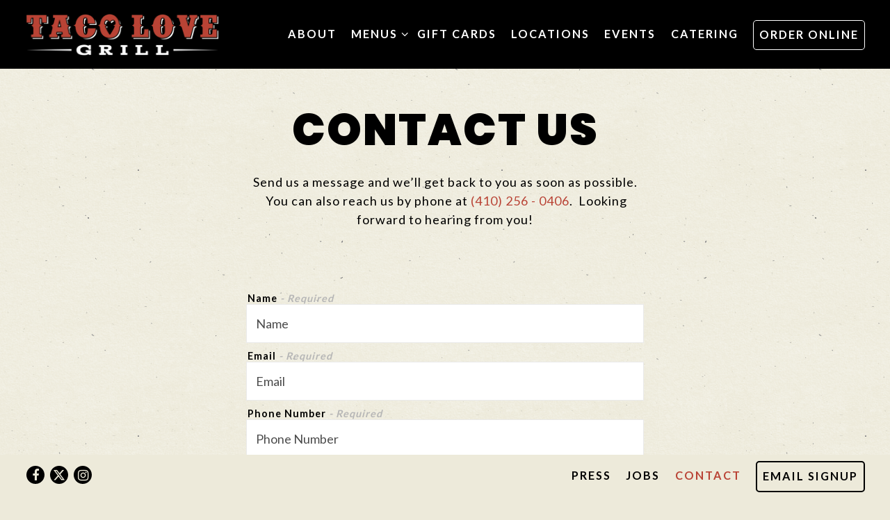

--- FILE ---
content_type: text/html; charset=utf-8
request_url: https://www.google.com/recaptcha/enterprise/anchor?ar=1&k=6Ldh0uwrAAAAABZNEucYwqZZ3oOahk4lRhONMg5a&co=aHR0cHM6Ly93d3cudGFjb2xvdmVncmlsbC5jb206NDQz&hl=en&v=PoyoqOPhxBO7pBk68S4YbpHZ&size=invisible&anchor-ms=20000&execute-ms=30000&cb=kmndpvt4gc78
body_size: 48764
content:
<!DOCTYPE HTML><html dir="ltr" lang="en"><head><meta http-equiv="Content-Type" content="text/html; charset=UTF-8">
<meta http-equiv="X-UA-Compatible" content="IE=edge">
<title>reCAPTCHA</title>
<style type="text/css">
/* cyrillic-ext */
@font-face {
  font-family: 'Roboto';
  font-style: normal;
  font-weight: 400;
  font-stretch: 100%;
  src: url(//fonts.gstatic.com/s/roboto/v48/KFO7CnqEu92Fr1ME7kSn66aGLdTylUAMa3GUBHMdazTgWw.woff2) format('woff2');
  unicode-range: U+0460-052F, U+1C80-1C8A, U+20B4, U+2DE0-2DFF, U+A640-A69F, U+FE2E-FE2F;
}
/* cyrillic */
@font-face {
  font-family: 'Roboto';
  font-style: normal;
  font-weight: 400;
  font-stretch: 100%;
  src: url(//fonts.gstatic.com/s/roboto/v48/KFO7CnqEu92Fr1ME7kSn66aGLdTylUAMa3iUBHMdazTgWw.woff2) format('woff2');
  unicode-range: U+0301, U+0400-045F, U+0490-0491, U+04B0-04B1, U+2116;
}
/* greek-ext */
@font-face {
  font-family: 'Roboto';
  font-style: normal;
  font-weight: 400;
  font-stretch: 100%;
  src: url(//fonts.gstatic.com/s/roboto/v48/KFO7CnqEu92Fr1ME7kSn66aGLdTylUAMa3CUBHMdazTgWw.woff2) format('woff2');
  unicode-range: U+1F00-1FFF;
}
/* greek */
@font-face {
  font-family: 'Roboto';
  font-style: normal;
  font-weight: 400;
  font-stretch: 100%;
  src: url(//fonts.gstatic.com/s/roboto/v48/KFO7CnqEu92Fr1ME7kSn66aGLdTylUAMa3-UBHMdazTgWw.woff2) format('woff2');
  unicode-range: U+0370-0377, U+037A-037F, U+0384-038A, U+038C, U+038E-03A1, U+03A3-03FF;
}
/* math */
@font-face {
  font-family: 'Roboto';
  font-style: normal;
  font-weight: 400;
  font-stretch: 100%;
  src: url(//fonts.gstatic.com/s/roboto/v48/KFO7CnqEu92Fr1ME7kSn66aGLdTylUAMawCUBHMdazTgWw.woff2) format('woff2');
  unicode-range: U+0302-0303, U+0305, U+0307-0308, U+0310, U+0312, U+0315, U+031A, U+0326-0327, U+032C, U+032F-0330, U+0332-0333, U+0338, U+033A, U+0346, U+034D, U+0391-03A1, U+03A3-03A9, U+03B1-03C9, U+03D1, U+03D5-03D6, U+03F0-03F1, U+03F4-03F5, U+2016-2017, U+2034-2038, U+203C, U+2040, U+2043, U+2047, U+2050, U+2057, U+205F, U+2070-2071, U+2074-208E, U+2090-209C, U+20D0-20DC, U+20E1, U+20E5-20EF, U+2100-2112, U+2114-2115, U+2117-2121, U+2123-214F, U+2190, U+2192, U+2194-21AE, U+21B0-21E5, U+21F1-21F2, U+21F4-2211, U+2213-2214, U+2216-22FF, U+2308-230B, U+2310, U+2319, U+231C-2321, U+2336-237A, U+237C, U+2395, U+239B-23B7, U+23D0, U+23DC-23E1, U+2474-2475, U+25AF, U+25B3, U+25B7, U+25BD, U+25C1, U+25CA, U+25CC, U+25FB, U+266D-266F, U+27C0-27FF, U+2900-2AFF, U+2B0E-2B11, U+2B30-2B4C, U+2BFE, U+3030, U+FF5B, U+FF5D, U+1D400-1D7FF, U+1EE00-1EEFF;
}
/* symbols */
@font-face {
  font-family: 'Roboto';
  font-style: normal;
  font-weight: 400;
  font-stretch: 100%;
  src: url(//fonts.gstatic.com/s/roboto/v48/KFO7CnqEu92Fr1ME7kSn66aGLdTylUAMaxKUBHMdazTgWw.woff2) format('woff2');
  unicode-range: U+0001-000C, U+000E-001F, U+007F-009F, U+20DD-20E0, U+20E2-20E4, U+2150-218F, U+2190, U+2192, U+2194-2199, U+21AF, U+21E6-21F0, U+21F3, U+2218-2219, U+2299, U+22C4-22C6, U+2300-243F, U+2440-244A, U+2460-24FF, U+25A0-27BF, U+2800-28FF, U+2921-2922, U+2981, U+29BF, U+29EB, U+2B00-2BFF, U+4DC0-4DFF, U+FFF9-FFFB, U+10140-1018E, U+10190-1019C, U+101A0, U+101D0-101FD, U+102E0-102FB, U+10E60-10E7E, U+1D2C0-1D2D3, U+1D2E0-1D37F, U+1F000-1F0FF, U+1F100-1F1AD, U+1F1E6-1F1FF, U+1F30D-1F30F, U+1F315, U+1F31C, U+1F31E, U+1F320-1F32C, U+1F336, U+1F378, U+1F37D, U+1F382, U+1F393-1F39F, U+1F3A7-1F3A8, U+1F3AC-1F3AF, U+1F3C2, U+1F3C4-1F3C6, U+1F3CA-1F3CE, U+1F3D4-1F3E0, U+1F3ED, U+1F3F1-1F3F3, U+1F3F5-1F3F7, U+1F408, U+1F415, U+1F41F, U+1F426, U+1F43F, U+1F441-1F442, U+1F444, U+1F446-1F449, U+1F44C-1F44E, U+1F453, U+1F46A, U+1F47D, U+1F4A3, U+1F4B0, U+1F4B3, U+1F4B9, U+1F4BB, U+1F4BF, U+1F4C8-1F4CB, U+1F4D6, U+1F4DA, U+1F4DF, U+1F4E3-1F4E6, U+1F4EA-1F4ED, U+1F4F7, U+1F4F9-1F4FB, U+1F4FD-1F4FE, U+1F503, U+1F507-1F50B, U+1F50D, U+1F512-1F513, U+1F53E-1F54A, U+1F54F-1F5FA, U+1F610, U+1F650-1F67F, U+1F687, U+1F68D, U+1F691, U+1F694, U+1F698, U+1F6AD, U+1F6B2, U+1F6B9-1F6BA, U+1F6BC, U+1F6C6-1F6CF, U+1F6D3-1F6D7, U+1F6E0-1F6EA, U+1F6F0-1F6F3, U+1F6F7-1F6FC, U+1F700-1F7FF, U+1F800-1F80B, U+1F810-1F847, U+1F850-1F859, U+1F860-1F887, U+1F890-1F8AD, U+1F8B0-1F8BB, U+1F8C0-1F8C1, U+1F900-1F90B, U+1F93B, U+1F946, U+1F984, U+1F996, U+1F9E9, U+1FA00-1FA6F, U+1FA70-1FA7C, U+1FA80-1FA89, U+1FA8F-1FAC6, U+1FACE-1FADC, U+1FADF-1FAE9, U+1FAF0-1FAF8, U+1FB00-1FBFF;
}
/* vietnamese */
@font-face {
  font-family: 'Roboto';
  font-style: normal;
  font-weight: 400;
  font-stretch: 100%;
  src: url(//fonts.gstatic.com/s/roboto/v48/KFO7CnqEu92Fr1ME7kSn66aGLdTylUAMa3OUBHMdazTgWw.woff2) format('woff2');
  unicode-range: U+0102-0103, U+0110-0111, U+0128-0129, U+0168-0169, U+01A0-01A1, U+01AF-01B0, U+0300-0301, U+0303-0304, U+0308-0309, U+0323, U+0329, U+1EA0-1EF9, U+20AB;
}
/* latin-ext */
@font-face {
  font-family: 'Roboto';
  font-style: normal;
  font-weight: 400;
  font-stretch: 100%;
  src: url(//fonts.gstatic.com/s/roboto/v48/KFO7CnqEu92Fr1ME7kSn66aGLdTylUAMa3KUBHMdazTgWw.woff2) format('woff2');
  unicode-range: U+0100-02BA, U+02BD-02C5, U+02C7-02CC, U+02CE-02D7, U+02DD-02FF, U+0304, U+0308, U+0329, U+1D00-1DBF, U+1E00-1E9F, U+1EF2-1EFF, U+2020, U+20A0-20AB, U+20AD-20C0, U+2113, U+2C60-2C7F, U+A720-A7FF;
}
/* latin */
@font-face {
  font-family: 'Roboto';
  font-style: normal;
  font-weight: 400;
  font-stretch: 100%;
  src: url(//fonts.gstatic.com/s/roboto/v48/KFO7CnqEu92Fr1ME7kSn66aGLdTylUAMa3yUBHMdazQ.woff2) format('woff2');
  unicode-range: U+0000-00FF, U+0131, U+0152-0153, U+02BB-02BC, U+02C6, U+02DA, U+02DC, U+0304, U+0308, U+0329, U+2000-206F, U+20AC, U+2122, U+2191, U+2193, U+2212, U+2215, U+FEFF, U+FFFD;
}
/* cyrillic-ext */
@font-face {
  font-family: 'Roboto';
  font-style: normal;
  font-weight: 500;
  font-stretch: 100%;
  src: url(//fonts.gstatic.com/s/roboto/v48/KFO7CnqEu92Fr1ME7kSn66aGLdTylUAMa3GUBHMdazTgWw.woff2) format('woff2');
  unicode-range: U+0460-052F, U+1C80-1C8A, U+20B4, U+2DE0-2DFF, U+A640-A69F, U+FE2E-FE2F;
}
/* cyrillic */
@font-face {
  font-family: 'Roboto';
  font-style: normal;
  font-weight: 500;
  font-stretch: 100%;
  src: url(//fonts.gstatic.com/s/roboto/v48/KFO7CnqEu92Fr1ME7kSn66aGLdTylUAMa3iUBHMdazTgWw.woff2) format('woff2');
  unicode-range: U+0301, U+0400-045F, U+0490-0491, U+04B0-04B1, U+2116;
}
/* greek-ext */
@font-face {
  font-family: 'Roboto';
  font-style: normal;
  font-weight: 500;
  font-stretch: 100%;
  src: url(//fonts.gstatic.com/s/roboto/v48/KFO7CnqEu92Fr1ME7kSn66aGLdTylUAMa3CUBHMdazTgWw.woff2) format('woff2');
  unicode-range: U+1F00-1FFF;
}
/* greek */
@font-face {
  font-family: 'Roboto';
  font-style: normal;
  font-weight: 500;
  font-stretch: 100%;
  src: url(//fonts.gstatic.com/s/roboto/v48/KFO7CnqEu92Fr1ME7kSn66aGLdTylUAMa3-UBHMdazTgWw.woff2) format('woff2');
  unicode-range: U+0370-0377, U+037A-037F, U+0384-038A, U+038C, U+038E-03A1, U+03A3-03FF;
}
/* math */
@font-face {
  font-family: 'Roboto';
  font-style: normal;
  font-weight: 500;
  font-stretch: 100%;
  src: url(//fonts.gstatic.com/s/roboto/v48/KFO7CnqEu92Fr1ME7kSn66aGLdTylUAMawCUBHMdazTgWw.woff2) format('woff2');
  unicode-range: U+0302-0303, U+0305, U+0307-0308, U+0310, U+0312, U+0315, U+031A, U+0326-0327, U+032C, U+032F-0330, U+0332-0333, U+0338, U+033A, U+0346, U+034D, U+0391-03A1, U+03A3-03A9, U+03B1-03C9, U+03D1, U+03D5-03D6, U+03F0-03F1, U+03F4-03F5, U+2016-2017, U+2034-2038, U+203C, U+2040, U+2043, U+2047, U+2050, U+2057, U+205F, U+2070-2071, U+2074-208E, U+2090-209C, U+20D0-20DC, U+20E1, U+20E5-20EF, U+2100-2112, U+2114-2115, U+2117-2121, U+2123-214F, U+2190, U+2192, U+2194-21AE, U+21B0-21E5, U+21F1-21F2, U+21F4-2211, U+2213-2214, U+2216-22FF, U+2308-230B, U+2310, U+2319, U+231C-2321, U+2336-237A, U+237C, U+2395, U+239B-23B7, U+23D0, U+23DC-23E1, U+2474-2475, U+25AF, U+25B3, U+25B7, U+25BD, U+25C1, U+25CA, U+25CC, U+25FB, U+266D-266F, U+27C0-27FF, U+2900-2AFF, U+2B0E-2B11, U+2B30-2B4C, U+2BFE, U+3030, U+FF5B, U+FF5D, U+1D400-1D7FF, U+1EE00-1EEFF;
}
/* symbols */
@font-face {
  font-family: 'Roboto';
  font-style: normal;
  font-weight: 500;
  font-stretch: 100%;
  src: url(//fonts.gstatic.com/s/roboto/v48/KFO7CnqEu92Fr1ME7kSn66aGLdTylUAMaxKUBHMdazTgWw.woff2) format('woff2');
  unicode-range: U+0001-000C, U+000E-001F, U+007F-009F, U+20DD-20E0, U+20E2-20E4, U+2150-218F, U+2190, U+2192, U+2194-2199, U+21AF, U+21E6-21F0, U+21F3, U+2218-2219, U+2299, U+22C4-22C6, U+2300-243F, U+2440-244A, U+2460-24FF, U+25A0-27BF, U+2800-28FF, U+2921-2922, U+2981, U+29BF, U+29EB, U+2B00-2BFF, U+4DC0-4DFF, U+FFF9-FFFB, U+10140-1018E, U+10190-1019C, U+101A0, U+101D0-101FD, U+102E0-102FB, U+10E60-10E7E, U+1D2C0-1D2D3, U+1D2E0-1D37F, U+1F000-1F0FF, U+1F100-1F1AD, U+1F1E6-1F1FF, U+1F30D-1F30F, U+1F315, U+1F31C, U+1F31E, U+1F320-1F32C, U+1F336, U+1F378, U+1F37D, U+1F382, U+1F393-1F39F, U+1F3A7-1F3A8, U+1F3AC-1F3AF, U+1F3C2, U+1F3C4-1F3C6, U+1F3CA-1F3CE, U+1F3D4-1F3E0, U+1F3ED, U+1F3F1-1F3F3, U+1F3F5-1F3F7, U+1F408, U+1F415, U+1F41F, U+1F426, U+1F43F, U+1F441-1F442, U+1F444, U+1F446-1F449, U+1F44C-1F44E, U+1F453, U+1F46A, U+1F47D, U+1F4A3, U+1F4B0, U+1F4B3, U+1F4B9, U+1F4BB, U+1F4BF, U+1F4C8-1F4CB, U+1F4D6, U+1F4DA, U+1F4DF, U+1F4E3-1F4E6, U+1F4EA-1F4ED, U+1F4F7, U+1F4F9-1F4FB, U+1F4FD-1F4FE, U+1F503, U+1F507-1F50B, U+1F50D, U+1F512-1F513, U+1F53E-1F54A, U+1F54F-1F5FA, U+1F610, U+1F650-1F67F, U+1F687, U+1F68D, U+1F691, U+1F694, U+1F698, U+1F6AD, U+1F6B2, U+1F6B9-1F6BA, U+1F6BC, U+1F6C6-1F6CF, U+1F6D3-1F6D7, U+1F6E0-1F6EA, U+1F6F0-1F6F3, U+1F6F7-1F6FC, U+1F700-1F7FF, U+1F800-1F80B, U+1F810-1F847, U+1F850-1F859, U+1F860-1F887, U+1F890-1F8AD, U+1F8B0-1F8BB, U+1F8C0-1F8C1, U+1F900-1F90B, U+1F93B, U+1F946, U+1F984, U+1F996, U+1F9E9, U+1FA00-1FA6F, U+1FA70-1FA7C, U+1FA80-1FA89, U+1FA8F-1FAC6, U+1FACE-1FADC, U+1FADF-1FAE9, U+1FAF0-1FAF8, U+1FB00-1FBFF;
}
/* vietnamese */
@font-face {
  font-family: 'Roboto';
  font-style: normal;
  font-weight: 500;
  font-stretch: 100%;
  src: url(//fonts.gstatic.com/s/roboto/v48/KFO7CnqEu92Fr1ME7kSn66aGLdTylUAMa3OUBHMdazTgWw.woff2) format('woff2');
  unicode-range: U+0102-0103, U+0110-0111, U+0128-0129, U+0168-0169, U+01A0-01A1, U+01AF-01B0, U+0300-0301, U+0303-0304, U+0308-0309, U+0323, U+0329, U+1EA0-1EF9, U+20AB;
}
/* latin-ext */
@font-face {
  font-family: 'Roboto';
  font-style: normal;
  font-weight: 500;
  font-stretch: 100%;
  src: url(//fonts.gstatic.com/s/roboto/v48/KFO7CnqEu92Fr1ME7kSn66aGLdTylUAMa3KUBHMdazTgWw.woff2) format('woff2');
  unicode-range: U+0100-02BA, U+02BD-02C5, U+02C7-02CC, U+02CE-02D7, U+02DD-02FF, U+0304, U+0308, U+0329, U+1D00-1DBF, U+1E00-1E9F, U+1EF2-1EFF, U+2020, U+20A0-20AB, U+20AD-20C0, U+2113, U+2C60-2C7F, U+A720-A7FF;
}
/* latin */
@font-face {
  font-family: 'Roboto';
  font-style: normal;
  font-weight: 500;
  font-stretch: 100%;
  src: url(//fonts.gstatic.com/s/roboto/v48/KFO7CnqEu92Fr1ME7kSn66aGLdTylUAMa3yUBHMdazQ.woff2) format('woff2');
  unicode-range: U+0000-00FF, U+0131, U+0152-0153, U+02BB-02BC, U+02C6, U+02DA, U+02DC, U+0304, U+0308, U+0329, U+2000-206F, U+20AC, U+2122, U+2191, U+2193, U+2212, U+2215, U+FEFF, U+FFFD;
}
/* cyrillic-ext */
@font-face {
  font-family: 'Roboto';
  font-style: normal;
  font-weight: 900;
  font-stretch: 100%;
  src: url(//fonts.gstatic.com/s/roboto/v48/KFO7CnqEu92Fr1ME7kSn66aGLdTylUAMa3GUBHMdazTgWw.woff2) format('woff2');
  unicode-range: U+0460-052F, U+1C80-1C8A, U+20B4, U+2DE0-2DFF, U+A640-A69F, U+FE2E-FE2F;
}
/* cyrillic */
@font-face {
  font-family: 'Roboto';
  font-style: normal;
  font-weight: 900;
  font-stretch: 100%;
  src: url(//fonts.gstatic.com/s/roboto/v48/KFO7CnqEu92Fr1ME7kSn66aGLdTylUAMa3iUBHMdazTgWw.woff2) format('woff2');
  unicode-range: U+0301, U+0400-045F, U+0490-0491, U+04B0-04B1, U+2116;
}
/* greek-ext */
@font-face {
  font-family: 'Roboto';
  font-style: normal;
  font-weight: 900;
  font-stretch: 100%;
  src: url(//fonts.gstatic.com/s/roboto/v48/KFO7CnqEu92Fr1ME7kSn66aGLdTylUAMa3CUBHMdazTgWw.woff2) format('woff2');
  unicode-range: U+1F00-1FFF;
}
/* greek */
@font-face {
  font-family: 'Roboto';
  font-style: normal;
  font-weight: 900;
  font-stretch: 100%;
  src: url(//fonts.gstatic.com/s/roboto/v48/KFO7CnqEu92Fr1ME7kSn66aGLdTylUAMa3-UBHMdazTgWw.woff2) format('woff2');
  unicode-range: U+0370-0377, U+037A-037F, U+0384-038A, U+038C, U+038E-03A1, U+03A3-03FF;
}
/* math */
@font-face {
  font-family: 'Roboto';
  font-style: normal;
  font-weight: 900;
  font-stretch: 100%;
  src: url(//fonts.gstatic.com/s/roboto/v48/KFO7CnqEu92Fr1ME7kSn66aGLdTylUAMawCUBHMdazTgWw.woff2) format('woff2');
  unicode-range: U+0302-0303, U+0305, U+0307-0308, U+0310, U+0312, U+0315, U+031A, U+0326-0327, U+032C, U+032F-0330, U+0332-0333, U+0338, U+033A, U+0346, U+034D, U+0391-03A1, U+03A3-03A9, U+03B1-03C9, U+03D1, U+03D5-03D6, U+03F0-03F1, U+03F4-03F5, U+2016-2017, U+2034-2038, U+203C, U+2040, U+2043, U+2047, U+2050, U+2057, U+205F, U+2070-2071, U+2074-208E, U+2090-209C, U+20D0-20DC, U+20E1, U+20E5-20EF, U+2100-2112, U+2114-2115, U+2117-2121, U+2123-214F, U+2190, U+2192, U+2194-21AE, U+21B0-21E5, U+21F1-21F2, U+21F4-2211, U+2213-2214, U+2216-22FF, U+2308-230B, U+2310, U+2319, U+231C-2321, U+2336-237A, U+237C, U+2395, U+239B-23B7, U+23D0, U+23DC-23E1, U+2474-2475, U+25AF, U+25B3, U+25B7, U+25BD, U+25C1, U+25CA, U+25CC, U+25FB, U+266D-266F, U+27C0-27FF, U+2900-2AFF, U+2B0E-2B11, U+2B30-2B4C, U+2BFE, U+3030, U+FF5B, U+FF5D, U+1D400-1D7FF, U+1EE00-1EEFF;
}
/* symbols */
@font-face {
  font-family: 'Roboto';
  font-style: normal;
  font-weight: 900;
  font-stretch: 100%;
  src: url(//fonts.gstatic.com/s/roboto/v48/KFO7CnqEu92Fr1ME7kSn66aGLdTylUAMaxKUBHMdazTgWw.woff2) format('woff2');
  unicode-range: U+0001-000C, U+000E-001F, U+007F-009F, U+20DD-20E0, U+20E2-20E4, U+2150-218F, U+2190, U+2192, U+2194-2199, U+21AF, U+21E6-21F0, U+21F3, U+2218-2219, U+2299, U+22C4-22C6, U+2300-243F, U+2440-244A, U+2460-24FF, U+25A0-27BF, U+2800-28FF, U+2921-2922, U+2981, U+29BF, U+29EB, U+2B00-2BFF, U+4DC0-4DFF, U+FFF9-FFFB, U+10140-1018E, U+10190-1019C, U+101A0, U+101D0-101FD, U+102E0-102FB, U+10E60-10E7E, U+1D2C0-1D2D3, U+1D2E0-1D37F, U+1F000-1F0FF, U+1F100-1F1AD, U+1F1E6-1F1FF, U+1F30D-1F30F, U+1F315, U+1F31C, U+1F31E, U+1F320-1F32C, U+1F336, U+1F378, U+1F37D, U+1F382, U+1F393-1F39F, U+1F3A7-1F3A8, U+1F3AC-1F3AF, U+1F3C2, U+1F3C4-1F3C6, U+1F3CA-1F3CE, U+1F3D4-1F3E0, U+1F3ED, U+1F3F1-1F3F3, U+1F3F5-1F3F7, U+1F408, U+1F415, U+1F41F, U+1F426, U+1F43F, U+1F441-1F442, U+1F444, U+1F446-1F449, U+1F44C-1F44E, U+1F453, U+1F46A, U+1F47D, U+1F4A3, U+1F4B0, U+1F4B3, U+1F4B9, U+1F4BB, U+1F4BF, U+1F4C8-1F4CB, U+1F4D6, U+1F4DA, U+1F4DF, U+1F4E3-1F4E6, U+1F4EA-1F4ED, U+1F4F7, U+1F4F9-1F4FB, U+1F4FD-1F4FE, U+1F503, U+1F507-1F50B, U+1F50D, U+1F512-1F513, U+1F53E-1F54A, U+1F54F-1F5FA, U+1F610, U+1F650-1F67F, U+1F687, U+1F68D, U+1F691, U+1F694, U+1F698, U+1F6AD, U+1F6B2, U+1F6B9-1F6BA, U+1F6BC, U+1F6C6-1F6CF, U+1F6D3-1F6D7, U+1F6E0-1F6EA, U+1F6F0-1F6F3, U+1F6F7-1F6FC, U+1F700-1F7FF, U+1F800-1F80B, U+1F810-1F847, U+1F850-1F859, U+1F860-1F887, U+1F890-1F8AD, U+1F8B0-1F8BB, U+1F8C0-1F8C1, U+1F900-1F90B, U+1F93B, U+1F946, U+1F984, U+1F996, U+1F9E9, U+1FA00-1FA6F, U+1FA70-1FA7C, U+1FA80-1FA89, U+1FA8F-1FAC6, U+1FACE-1FADC, U+1FADF-1FAE9, U+1FAF0-1FAF8, U+1FB00-1FBFF;
}
/* vietnamese */
@font-face {
  font-family: 'Roboto';
  font-style: normal;
  font-weight: 900;
  font-stretch: 100%;
  src: url(//fonts.gstatic.com/s/roboto/v48/KFO7CnqEu92Fr1ME7kSn66aGLdTylUAMa3OUBHMdazTgWw.woff2) format('woff2');
  unicode-range: U+0102-0103, U+0110-0111, U+0128-0129, U+0168-0169, U+01A0-01A1, U+01AF-01B0, U+0300-0301, U+0303-0304, U+0308-0309, U+0323, U+0329, U+1EA0-1EF9, U+20AB;
}
/* latin-ext */
@font-face {
  font-family: 'Roboto';
  font-style: normal;
  font-weight: 900;
  font-stretch: 100%;
  src: url(//fonts.gstatic.com/s/roboto/v48/KFO7CnqEu92Fr1ME7kSn66aGLdTylUAMa3KUBHMdazTgWw.woff2) format('woff2');
  unicode-range: U+0100-02BA, U+02BD-02C5, U+02C7-02CC, U+02CE-02D7, U+02DD-02FF, U+0304, U+0308, U+0329, U+1D00-1DBF, U+1E00-1E9F, U+1EF2-1EFF, U+2020, U+20A0-20AB, U+20AD-20C0, U+2113, U+2C60-2C7F, U+A720-A7FF;
}
/* latin */
@font-face {
  font-family: 'Roboto';
  font-style: normal;
  font-weight: 900;
  font-stretch: 100%;
  src: url(//fonts.gstatic.com/s/roboto/v48/KFO7CnqEu92Fr1ME7kSn66aGLdTylUAMa3yUBHMdazQ.woff2) format('woff2');
  unicode-range: U+0000-00FF, U+0131, U+0152-0153, U+02BB-02BC, U+02C6, U+02DA, U+02DC, U+0304, U+0308, U+0329, U+2000-206F, U+20AC, U+2122, U+2191, U+2193, U+2212, U+2215, U+FEFF, U+FFFD;
}

</style>
<link rel="stylesheet" type="text/css" href="https://www.gstatic.com/recaptcha/releases/PoyoqOPhxBO7pBk68S4YbpHZ/styles__ltr.css">
<script nonce="E8BrZWKrcIDMhSCliPxQcQ" type="text/javascript">window['__recaptcha_api'] = 'https://www.google.com/recaptcha/enterprise/';</script>
<script type="text/javascript" src="https://www.gstatic.com/recaptcha/releases/PoyoqOPhxBO7pBk68S4YbpHZ/recaptcha__en.js" nonce="E8BrZWKrcIDMhSCliPxQcQ">
      
    </script></head>
<body><div id="rc-anchor-alert" class="rc-anchor-alert"></div>
<input type="hidden" id="recaptcha-token" value="[base64]">
<script type="text/javascript" nonce="E8BrZWKrcIDMhSCliPxQcQ">
      recaptcha.anchor.Main.init("[\x22ainput\x22,[\x22bgdata\x22,\x22\x22,\[base64]/[base64]/[base64]/[base64]/[base64]/[base64]/[base64]/[base64]/[base64]/[base64]\\u003d\x22,\[base64]\x22,\x22IGTCvsKzwp0Gwq8MP8KJwpXCiwEyw7DDpMOGLjrCpyUXw5dCw5LDlMOFw5YFwr7CjlAGw5Ukw4kwbGzChsOvIcOyNMO/[base64]/XmzDssKNwqBMQV1PwrFATcOlwpZMVcOkwrnDvEoWeVcqw7Yjwp0ePXc/a8O0YMKSGQDDm8OAwqzCrVhbOMKFSFIlwr3DmsK/AsKbZsKKwo1wwrLCuhQkwrc3f3/[base64]/DvGXDjkBAfcOIScOYwpdtw7jDlxTDtMOaasOTw4g/VSk0w4IfwqwrVMKuw587ChEqw7XCpnoMRcOJR1fCiSFPwq40UwPDn8OfdsOiw6XCk2IBw4nCpcKsXRLDjV1Qw6ESOcKkRcOUYTF1CMKFw7TDo8OcAQJ7bygvwpfCtAnCpVzDs8OUayspCsKMAcO4wrB/[base64]/CpMKNwo5Nw5rCi8OZYcOZfMKqw5TCgiZHK1fDiBwKwq4Nw5zDjsOmYDRhwrzCpFlxw6jCjcOaD8OlQ8KFRApWw7DDkzrCs2PConFUc8Kqw6BeaTEbwpJSfibCkScKesKpwobCrxFTw6fCgDfCisOtwqjDiA/DrcK3MMKvw7XCoyPDssOEwozCnGXChT9QwqE/wocaNFXCo8Oxw4TDkMOzXsOQDjHCnMO0ZyQ6w6o6XjvDsjvCgVkeKMO6Z2PDhkLCs8K2wrnChsKXe2gjwrzDi8KywpwZw5sjw6nDpDLCqMK8w4RAw5t9w6FRwphuMMKPPVTDtsOawobDpsOIMMKswqfDikc3X8OZW3DDp1JIecKZDcOPw4B2Zm9bwq0/wqzCgMOkGlTDmsKwMMOQJsOAw7bCrSJBacKlwrldC2/CtAnCiRjDiMKxwpl+FWbCl8KOwovCrjpJVsKFw5zDuMKgbDbDpsOOwrYUNExCw48Kw7HDt8O7G8Ozw7jDj8KDw6Yew59rwp1Ww4/Dr8KRZ8OcaXLDjMKkb0sgLC3Cpz0zRR/ChsKnZMOSwoosw797w4hDw4nCpMKDwoU/w67DvMKSw6RQw5nDhsO2wr0PEcOjDcOHXcOnGmJGVSPDk8OUccKDw5rDlsKHw53CmFccwrXCmU09D3vCllnDlErCisKHBFTDlMKMCFUpw4/CpsKawq9HasKmw5cCw6EEwoUYGRZcNcO9w6x0wp3CrGXDjsK8OCXCuR3DncKtwq5SQXlOYSzCgcOYLcKCTsKdf8O5w5wzwpXDjsOPHcOmwqgXPcO/IlzDsCFJwo7Cu8O0w7wOw6bDvcKGwrwcU8K4S8KoSMKCe8OmLT/[base64]/[base64]/C8Oiw6nDt8OVGnFZw6fCuXjDkWfDmDfCgsK8VyJoPcO9asOjw6pQw5TCv1rCssO/w4zCqsOZw7seXUFgScOlcw/CtcOVAwgpw58bwofDlsO1w5TCkcOiwrfCoBl1w4vCvMKVwq9wwpTDqj1bwp/Di8K6w4h/wrUeI8KGNcOww4PDsEBkcyZRwoDDvMKQwr3Cin/DkXvDkzDCvlPClTbDqnM+wpQmdAbCh8K/w6zChMKEwptKIh/CuMKyw6rDkXp6H8KKw67CnzBywqxeP34Uw5g6GmDDrG0Tw58oFH5Wwq/CokASwphLN8KxXSfDj1bCt8Oow5XDmsKrdMK1wrgewrHCkcKEwp9AB8OKwqHCmMKdE8KYaz3Du8OsOS3DsmRYYMKjwrfClcOmScKnVsKwwrvCq3rDiz/DgzHCoQvCvcOYNTQLw41aw5HDosKwB3nDvmPCsQ83w63CksKyb8KRw4ZEwqBlwqrCuMKPZMOIFB/CosKGw6PDsTnCi1TDtsKUw6tmI8O4a1BCU8Ksb8OdK8KLChIQB8K2wpsPSHnCjcKfesOnw5Qew68SbCsjw4Fawo3DisK/csOUwoUWw7LDmMK0woHDjxh+W8KgwprDl3rDr8O8w7M2wq5YwpLCv8O1w7zCtg5nw5ZNwrB/[base64]/[base64]/CmWopOcOjFCpsPcOcwqF4w7oAw5HCksOmNiBiw6jCgiLDm8K8amQiw7vCsxzCoMOewrnCqmHChBs1A0HDmSItDMK1w7zCkhDDqcOiESfCqz8TJFFGXMKLaFjCksO2wr5owqYmw4Z0KsKCwrXCrcOMwr3DrQbCoGoxZsKUBsOMNVXCm8OPaQQUd8O/f3tTTTjDpMKOwrnDgWbCjcK4wqhUwoMrwroZwqADYm7Cg8ORNcKSK8OQJ8KAHcKswpsMwpFHYTlefHY4wofDhmvDqTlVwp3CjcKrMXwIZg7Dl8OEQDx6GsOgNTvCsMOeHy5cw6VMwqPCpMKZRFvDnyLDv8KTwqrChcO/[base64]/[base64]/Dq2Z6w5ImQcKtW8OtSk/Cqk1dwrZyCXPDnBXCrMOtw5jCuHwqRzjDpmtIIcOxw6l8Ljl+TlVPTFNPG1/ChFzCjsKCCRvDjiHDnTTDtQTDnj/DgybChQrDrsKzV8K1ORXCqcO6emM1MiJEdCPCk08baSsONMK7w5TDpMOUOMOPfcKTP8KHZC4Wf21bwpPCssOGBWh/w7nDlkLCuMOAw5nDtUPCvGEiw5FHwpEIKsKqw4bCg3gwwq/DnWTCncKwCcOmw7A9MMKUVQ5BK8K9w6hEwr7Dmh3DvsO+w5nDk8Kzw7oew4vCvHbDscKmGcKxw5bCgcO0wqLCqCnCgFh8VWnCuzI0w4IMw6DDoR3CisK/w7LDjGEYE8Kvw67DicKmIsOYwroVw7PDl8OMwqDDlsOWwrnDtsOlNAZ5QDwdw4FZFsO5CMK+UA56dDxXw5DDtcOBwr1xwpLDpzEBwrkowrzCmAvCoxJ+wqHDmhbCjMKAWSxTXzLCo8K9XsOSwoYZL8KIwoDCsWrCl8KEJ8OhBz3CiCsYwo/[base64]/w69UYcKjDiLDhHfDmx9+w5RNHhDDicKnwr06wrjDg1zDl2MsDgJ9FMObWigkw55mMcOrw5pjwpxnCz4Fw7kmwpjDqcOHA8Obw4XCng3DqUA+am7DrsKICB1Yw7PCnWXCgsKDwrALSRfDqMOVL27CvcO5MEwNS8KOYMO6w6xoRXfDpMO6w6nDpCvCr8OGZ8KIc8O/bcO/ZzEsCcKOwrPDulUow50nN1bCtzbDvj7DtsOsJFcvw5/Dk8KfwqjCmsOXw6YjwpgDw685w5ZXwr4Wwr/Dm8Kmw5VEwr08ZXPDkcO1wo8mw7QawqZeHsK0SsKbw43CvMO0w4AZB3zDqsOVw7/CqX7DlcKYw4DCp8OJwp0SdsONSMKib8OSdMKWwocQQMOSTQV+w4bDqgozwoNmw5fDlxDDosOSWcOyMg/DsMOFw7DCkRR+wpAcMgIPw40AQMKcPcOYwphOBx9ywq1XNyrCsEx6M8O9ejgLW8Kdw6LCrSBLTsKvdsKHUcOoBgjDpwTDu8Oiw5/[base64]/bynDqS8zw7lfw7jDvsKlOMOaCzgcw63DsFFuw6LDlcODwpHCoX8OYg7ClsKtw4h9U0dpOsKTNgZvwoJbw54/GXHDvsOkJMK9wr1gw5tRwrc9wohvwpIow4rCnFbCk3wjMcOWCTtuZcKIBcOCCgLCnz8RcFRbIycUB8KtwrBpw58Ywr/DpcO/J8KHKcOyw4TCn8OYclXDhsK3w6vDkCUjwoFuw4HChMK/LcKOVMOZMRB/wo9uWcONTHMVwpDDtgPCsH5ewrBsECPDlMOdGVZ5RjPDt8OLwr8LGsKIw4zCvMKFwp/DhTdcBXrDicKFw6HDlHw6wpzCvsOMwpovw7vDhMK+wqfCtMKXQzM8wp7Cvl/DtH4fwr7Cm8K3woIwFMK1w6J+DMKowqUgMMKlwrjDs8OzKMO6HsKLwpPCgEbDgsKkw7Qwf8OnNcKzZMO7w7fCp8KNTcOscQDDqwMgw6J9w4LDqMK/GcOsB8OvFsO+FX0obRDDsz7CicKaCxJ9w7Ahw7XDoGFaBSzCnhVseMOvI8OVw4/[base64]/[base64]/DrkfCp8KHdXB7KDjDr8K3L8Opw7fDmMK2aFHCvwvCoxlcw5bCscKvw68jwpDDjlvDi1HCgxRtYScEDcOUeMOnZMORwqc2wqEPCRrDkmRrwrB1CgbDkMO/wrIbdcKxwplEexplw4Fww6JkEsO1PBnCm00Ma8KUWTAKN8K7wqosw4vDscOSfgbDoC/DnT/[base64]/CqxkFwqAJaBjDlcK2HRnDv8K3bCTCscOKVsKoVg7DqMKhw7HCm2cqLcO5wpbCqgwrw4VxwrfDjQMZw6kqRAFofcOBwr1Hw5Amw5k0EEV/wrArwoZsDn4UA8OFw6nDhkJQw4Neez0+Sm/DgsKDw6NOZcO3JcOTAMOcdcK0woXDlBF2worCs8KtGMK2w4NsIsO1fwpyPRBOwqgyw6FSHMO2dFPCqgRWCMK6worCjsKWw5MvHiTDnsOyThBwCcK7wrbCnsKxw4XDnsOqwqDDk8O+w4vCk3ZXT8Otw4oGWThWw7vDtBnCusOqw5DDjMOjDMOgwqXCtsKxwq/CrQF4wqEpbMOdwod2wrRZw4jDnsKiH1vCsgnCuAhWw4IPNMOOwojDksK5TsO9w5/CvsKlw6lDNhvDj8KawrfCj8OMbXXDp11Vwq7Diy8Ew7PCu3XCtnVyUnt/VsO3Pnk9BxDDnUPDrMOIwqrCtsKFO23CrxLCphM5DA/CkMOdwqpAw7d3w61Swq5cMx7ChnzCjcOGHcOYesKqayM3wqrCq3cOw6HCk3fCp8OFVMOIf0PCqMO9wq/DjMKuwosWw5PCrsOowr/CqlBHwrdeG1/[base64]/CosOcG8OiYCjCgMONJlBCOVsvXMOKOWQsw5J/NcO3w77ClV44LnDCliLCoBMtUsKqwqJwfEoMMiLCisKrwq0TJMKwJ8KgZQB6w49wwrHCsRzCi8K2w73DtcKyw7XDi2sfwpnCkW8pwp/Ds8KLfsKVw5zCk8K+fUDDi8KsSMKPBsKow75fB8OHRkDDpcKGKDDDr8O9wq/DhMO6PMKmwpLDo1rCgsOJcMKYwrs3CzjChsOIPsOpw7Vgw5JZwrY/TcKKDGdYwrMpw5geC8Ohw5nDtThZTMKvazh0wpfDhMOswqI1w4gRw5k1wrzDi8KgXMO+FMOOwpN1wqfCh3fCk8OZTFBzSsK/NMK+TGFiVGfCocKVRsO/w7xwJ8ODwoB8wpEPwqRFNMKjwpzClsOPwqs1EMKCQMOITxPCnsO/woXDhMOHwrfCgC8eJMK5wobDq2gzw4jCvMOXFcK+wrvCnMOlGS1Cw47CiGBSw73DlcOtYVEeDMOfRBHCpMKDwofDn1wGFMKyUkvDvcKEWz8KeMO9T1VFw4PCjUU1woV1OnzCiMKWwpbDncKew67CpsOjL8Onw5/[base64]/[base64]/CmcKGCzFDw4hWwpXCk8KPwo86D8KswrYcwovCq8OyCcKEBcOfwogJHDbDtMO0wpVEHA3ChUnDqyUcw6bCpFViwofCvMKwacK5IhUnwqjDmcKqGWXDqcKLMUXDolvDpQ/DqDp1UsO6M8KkbsOaw6Few7EZwpzDgMKWwq7ComjCmsOhwqcfw6rDhVrDgWNOMUo5GT/CvcOZwoIGAcOawodOwrYCwoIBL8Ogw4TCtMOSRDdYGMOIwqt/w5PCtCVGKMK1RWbCvMOEN8KqZ8Olw6lSw6pucsKGDcKXH8KWw4nDssKgw6HCuMOGHy/CpMK3wpMxw7zDr1dDwrVXwpDDvxVbworDum89wofDo8K2BgkhKMKow6lvBm7Do0/DucOdwr87wp/Cu1nDosK0w40HYzdTwpkew73CqMK2RsKuwqvDq8K5wq9gw5nCncORwpokKsK/wpg6w43ChFwaTiIiw7/[base64]/CgcOmw7HCpMKJw4fCrnXCmcO1woRzTMK5RMKGUnsiw4pSw5wQR3s9K8OKUz7DpR3Cv8OuRC7DkyjDiUohHcK0wo3CucOFw4Jvw4UNw5haRcO2FMKyU8K/[base64]/Dj1LDhsOBw4ZkwoPCjMO9CXpZa8OiwoLCosK7IMOXw5F7w4I1w7d1NMOpw6zCgcOTwpXCucOvwqU3VsOuN2DCkytswrRiw5VWQcKiFT4/Mg7CqsKJZSt5O0FRwoACwq7CphTDmEJQwqkyEcOsWcOmwrNnVMO6Mk0AwonCtsKzcsO1wo3Dj09/IcKjw4LCisKtXgXDnsOaA8OFw4DDsMKOIsKedsKYwoXDt1Efw4gmwpvDi01iWsK4Zylgw7LCmyHChcOCZMOZbcOOw4zCu8O/[base64]/DosOWcFXCr0wKw55ddsKVRMKTw5fDukLDssKswofCgMK8wrJ5e8OpwpLDsjESw4fDgcO7fzTDmTATAS/[base64]/CuMK2Z8KWw6vDjsOQA0EVw4/Ds8OrCcKFY8K0wqgeFcOCFMKMwotTS8KffB5HwpnDjsOvEChuL8KJwpfDgjp7exbDlcO2N8OMSHEvV0rDpcKyVy1APVgxIcOlWAPDgsOjYcKMM8OZwrXCsMOAb2PCiU1vw5HDq8O8wrbClMOjRQ/DrHvDkMOewqwybx3DlcO/[base64]/[base64]/CokJaw5jCoMO0w4lvG8ONPXLCscKmQUV0woTCukJEA8Okw4FFbMKaw7lMwq87w6Mwwpd2X8KPw6TCrsKRwpnCmMKHFFjDskzDlEzDmzdAwrTCnwd9fcOOw7VMYsKqMQoLJB5jJMO9wqzDhMKUw7bCm8OwVsOBEUkRdcKoTmw3wrPDosKPw5jClMO/wq8Mw55uAMOnwpHDqFvDoEsGw5h+w6dfw7jDpUUYUhZVwqwGwrPCicOKdRU9dsO6w6AlG2x5wrR1w5oSJw49wqLChgjDq0QyT8KJTC3Ch8KmaVBibVzDg8KMw7jClTQhDcOBw4TCsmJIF2TCuDvCj1p9wrRNB8K3w6zCqMKKLxoOw7XCjSjDlBNlwpc+w7/CtTdLeURAwprCgcOrIsKSDxHCtXjDqMO3wrTDmmhqWcKeVCjDlz3ClcO9wrxaRmzCgMKVcEcfKyvChMOZw50ywpHClcK4wrHDrsOUwoHCnAXCo2sLUXdnw7jChsOvKzbCnMOIwpNOw4TDt8Odw5/CncOqw4fCvMO2w7TClMKOGMOwM8K2wpfCsX55w7XCqBY+YMOwGwM4FcOhw4BWw4l3w4nDvMOPBUV7wrodUMOPwopww5HCg1DCiVfChXgCwofCqhVRw7hTKBbCm0PDiMO+P8OcSR0uesKiWMOwMW3DkRHCvcKqej/[base64]/[base64]/[base64]/Ctk3DqMObw7HCkcKcw4jDiMKaw7vCk8Kkw5PDoxJoDVR0aMKawoMofnrCpRvDuQTCscK0PcKGw5MAU8KuUcKDcsK2RHlwN8O4UF96GwPCmT/Dsic2D8Obw4DCq8ODw7g0THnCinpnwrfDmiLCigINwqDDgcKkOhHDq3bChMOcAGzDlnrCk8OuN8OQS8K2w6rDpcKdwrUww5PCsMOfVAjCtXrCoV/[base64]/DvXHDgGfDpkgfw6p9dMKdd3HDoBY0P15SRMKGwr7CohBPwp7DscO1w6HDiVhYMwE3w6HCs0XDn0N9AwVaY8K4woYFVMOHw6TDgA4TN8OPwq7CosKjaMO0AMOHwp9cN8OtAB0FSMO1w57CscKKwrBtw4QQQ2jCgibDu8KGw5nDrsO/DQx4eH8aEk3DmELCgizDmhVawo7CuELCuS7CrcKLw5wawrshMmJINcORw6jDqjQPwonDvRhBwqnCu0IHw4FXw7pyw7cIwoXCqsOdfMO3wpxZe1JQw5TDjlLCrMK0UlZvwozCnDoKHsOFCjklBjZFKMOxwpLDnMKPWcOCwqHCni/[base64]/CsyZpLMKTTsOZJ13CpMKdwqzDv8K/bALChmMzBcOSHcOmwop9wq7CksOdNMOiw7XCky/CpSnCpDIJFMKLCB4Cw73DgyFPT8OkwrPCkH3Dsikvwq1vwroYCkzCo0XDp0zDkxbDlVjCkWXCqsO0w5IMw6ZHw4HCn2NBwrp8wrrCtl/CvsKew5TDgcO8bsOrw71OCQBAwqfCkcOHw4csw5zCrcKZMinDpVHDkEvChsO9ZsOAw4hjw49bwqNWw7UEw4Elw47DlsKxf8Ocwq/DhMK2Y8KCTMKDF8KrD8Olw6jCsmhQw4Ivwposwq/Dk3jDvW3CsQ7DikfDsBzCohocewYlwp/[base64]/CtcK7CRPCiMOLw7fDl1wewppaw5N7MMKFIFRlYAQ8w5lCwrrDkCcATMKLMMKNccO4w4vCjMKKAhrCnMKpKsKqBsOqwowdw4FbworCmsODw7Z5wobDjMK9wp8Nwr3CsGzDo2xdw4Y4woJIw7LDkypbdsOEw5zDnMOTaFwlQcKLw4tZw5/Cuno5wrHDi8Ovwr7CucKUwoHCosKtBcKrwrkZwq4jwrhWw7jCoTQfw7HCnQrDvmLDlTl0MsO2wr1Bw64NNMOlwpzDssKKSTjCojkMRwzCqsOQCcK5wofDnwfCinskeMKgw7Fow6N3Mm4Tw5TDmcKcT8OlTsK8wpJIw6rDhX3ClcO9BDLDg1/[base64]/w57CnMOvKsKiXcKLJkvDuHXDtMOPcQUiOWINwqdqIj3CicKcB8KZwpXDi2zCisK9wrnDh8KowrjDlTjDmsKzek3CmsKaw7/DrMKvw7LDlsO0OFXCvX7DkMOqw4zCtsOPTcK8woXDtAA2Jh0UfsOZcFFaI8OzBcOZEEMxwrrChcO7YMKtX0cZwpDDghBTwpMRLMKKwqjCnWsHw4MsL8K/w5vCqsKfw6LCtsKoUcK2CEAXUi3Du8KtwroLwpBybUYjw7vDoXXDncKyw7HCl8OkwrzCpcOTwpQPacK3WQbCr27DscOxwr1KA8KJIkrCkAnDhcO8w7/DkcKlexbCksKDN37CuHwvZ8OVw6nDgcK1w5QpfW99UmHCkMKZw44+VMOeM3PDqMO4XXjCpMKqw7k9Q8OaBMKOVsOdE8KBw7Icwr7CsgNYwrxjw57CgiZUw7nDrUYVwpzCsUobUsOAwrBhw5PDlkrCvm4UwoLCpcOKw5zCvsKqw5h0Glt4cV/Cii9OSsK3PSHDpMOZbnRvS8OZw7pDISsWT8Oew7jDqxbDnMOjZcOdVsO7YsOgw5RoOnssVXloTl00wr/CshQFNA9qw7hww7YTw6/DlR1hE2cKEzjDhcKvw5EFYxokaMO8wqXDoSXCqcODCnbDgAtbESFfwonCiDEcw5ITZk/Du8OZwp7CpyPCmAvDp3UFw4rDtsKfw50lw6hUO0zCrMKlw7bCjsOPScOfXsOqwoFSw481cgfDhMKmwpDCiTZOfnjDrMOlU8Ktw6NkwqHCpxJEE8OaJMOtYk3DnEcIE33DjkLDuMOZwpMGN8OuUsK9w586McKpCcOYw4vDqVPCjsO1w40LbMO0SDQQAcOrw6bCmcK/[base64]/DlyDDlVw7WMKDwrjDnMOydsKHwp9Nw74QIl3Ck8KAbzRjIg7CrVnDvcKIw5LCosOkw6XCtMO2R8KawrHDix3DgA7DoEESwrHCs8KOTMKiCcKxHE0bw6c3wrd4cTHDnTd5w4jCk3XCnkFqw4bDsh3Dp2tjw6DDoWAPw7wJwq/Dmx7CqzI2w5rCnmx3O1hIUnTDoz4jKcOEU3rCp8OgZ8OdwpxwCsKSwrDCk8OSw4TCpBHCnFQnPXg6AWwZw4rDihdhdibClXhAwq7CuMOww45WDsOtwrHDmEYJKsOvGgvCvlDCt2QXwrfCtMKgMRRkwoPDpyPCusOfE8KNw4YxwpUcw40fc8OkGcKuw7rDl8KcMgh/[base64]/DtMONDsKZMh/DscKFw6HCtQvDkwEsw7DCngNedxQQwoRsPMKuAcKbw4jDgVPCi1XDqMKbRsKHBVkJcEEOw5/DnMOGw7fDuHMdQzTDnTAeIMO/ZREodznDiWLDh31QwqAmw5ccIsKYwqg1w5QMwrVrU8OEV1woGw7CpwjCrSkDeCA3eCXDpMK6w7UIw47DjsO9w6xwwqjCh8KrGSlDwo/CmyDCqnRNUcOZe8KIwoPDmcOQwqLCr8OdXFPDm8Okb1zDjgRxRUJvwq9Ewqo7w5jChMKmw7TCgsKBwpdfGjLDqBgSw6/[base64]/CssKnb8OKw5wIbMOHwqfDtHt5wrxnRW5Bwo7DnXzDkMOCwpbDv8KuFB1bw6bDlMOJwrXCkX7CpgVDwqpVacOEb8OPwoHCsMKswoLCpGPCqsO+UcK2CcKiwoDDoHsaXkt2fcKuVsKZD8KNw7bCjMO1w6ksw6BIw4/CsRRFwrvCiEfDl1nCrV3CkEgOw5HDpMKSFcK0wpppQjk4wpHCo8KnJm3ChTMXwrM/[base64]/DvcKTw4vCpmYXEcKrwqxmwpTCt0Qmw6vCiDfCrMK9w50JwpHDsFTDlD84woVWaMOzwq3Cv2/DnsO5wr/DlcOlwqhOIcOjw5QkSsKkDcO1SMK0wrPDhSNkw7N2PE8zKW05T2/DlsK+LzXDmsO1YcOiw53CugbCkMKXexMBLcK/[base64]/wrssw79nwoLDkA1DWGPDkXgfP8OOO8KHw7vCvSXCvy/DuHgpSMO1wqgzDRXCrMO2wqTDnwDDisOYw6XDvWdVWXnDtRzDn8O0wqJ6w4nDslBuwrbDhGomw5rDg3obG8KhaMKbCMKZwpRXw5fDvsO0MmHDqknDki/Cl2/DsEzChXnCtRbCgsOxH8KOZ8KnHsKYQ2HCm2V0wqPCoG4kHnwfIiTDpn7CtDHCoMKfR3p/wpJKwphlwoHDvMOrcmA8w5LCrcOjwrTDhcKWwrbDiMKnfl3CvR4eDsOLwqTDrFtWwpVfd1vCniRrw5vCtMKJfyTCosKtesOHw5jDnD8tHsO1wpfCpjxcF8OUw4kEw5Ntw6DDnAvDiQQnFcOXw5wgw6gdw6szecONUDbDncKVw5kxX8KNRsK/KlnDl8KfMjkGw4omw5jCksKQBSfCi8OxHsObesKUPsOuVMKiHsO5wr/[base64]/worCkXRxw7LDgXB4TQjDvWHClsKiwqjDgcO0w51mMiFDw6zCo8KOa8KWw5h0woTCsMOjw7/DvMKsOMOYw5DCv28Yw7oKdgw5w5sMWsOtXiN2w7I7wrzDrlwxw6PDmcK7NCwGfw7DmHrCh8O/worCl8K1wo5jO2R0w5TDoBXCicKpY0V3w57CksOqw71CN2Q9wr/DgUjCusONwphwesOoWcKmwrbCskfDkMOMw5oDwosjXMKtw5Y4EMKPw7XDqcKTwrXCmHzCgcKCwqRCwo5wwqFsJ8Ohw7pOw67CnzJ+X1nDnMO+woUHPDFCw5PDhivDh8O9w7MKwqPDs3HDl1x5DxbChE/DhHx0F2bDv3HCiMKHw5vDm8OUw48hbsOfdMOuw6HDkiDCt3XCigDDgxvDr0/CtMO2w6R4wo9sw5pGYTzCl8OMwrbDkMKfw4jCvFTDgsKbw4VtOg0awoMrw6cyTR/[base64]/DuMKxCELCoMOhK8KpGcOiwo7DgRxXdMK5wofDuMK3FcO0wqkEw5DCmTAAw5sFc8KawrTCjcOubMO2Q3jCuV8TJ2N2EhfCrxjDlMOuZxANw6fDi3p/wpnDtMKIw7PDp8O0Ak3CvSDDhibDikFSEsOYLSgBwqLDjMOFCMODKkEAVcKBw4QJw4zDq8Odb8KIXRTDmx3CjcK/G8OQBcKzw7YQw5rClBMsZsKDw6hTwqltwoh4w5hDwqkawpfDocOyanHDjFZmFSXCi0jCuR0seBkFwpQNw6vDtMOYwpQKasKtKmchPMOgOsKbeMKGwp5MwrlUTcOdJ09BwofCmcOLwr3DljcQeUbCjjpXeMKFLEPCgFnCt1jCqcKxZ8Oowo3CjcOfVcO6KE/CssOMw6dgwrEJO8OzwrvDi2bDq8KNU1JKwqAfw67DjUPDrnvCoC0mw6BoOUHDvsK+wpTDisONasO6wovCkBzDugQtSyTCqD86S2dvwoTCqcO6JMO+w5QIw67CiCLCs8O3JGjCjcKWwqbCrE4Kw5Zjwq/[base64]/w73DocOzw6LDocORfks1S8Ktw5EXw6nCiScnXSPDoBAQTsOKwpvDvsKDw7dqUsKGGcKBXcOcw4PDujZjD8OGw63DkEHDn8KJbgI3woXDjRktO8OOT07Cq8K1w7NmwodbwqbCmzpjw5HCosOvw5zCoTVnwq/CisKEHjhBwoLCjsKpUMKZwq1yc1Mkw6ItwqXDsHoEwo3Cpndhe3jDlwXChTnDp8KxAcOuwrc0dwHCpSvCrzHCmiPCukA8wrcQwoBEw57CjyvDqTnCtsOhe1/CpE7DmsOvCsKDPg10FGPDhHITwqrCsMKiw6LCpsOhwrrDsg/[base64]/bMOxfgPDjMOGCW8Zw5jCisOyNsK9T3rDrBLCi8KvZ8K/AcKQfMKxwpYMw6jDp3dcw4Y3fsOww5TDqcOYVi5hw77CrsOLbMKWeEA+wqpVdMOBw4pEAMKrOsOcwpU5w5/CgFQ1MsKzBsKENWDDicOXfsOFw6HCsCwCPmp0J0coGTQ8w77DtSB/c8O5wprDvsOgw7bDhsO9SMOzwofDnsOMw5/[base64]/DpB3ClRnDr8KpMQseCUMOYEZFw6cUw4VUwqPCoMKdwqJBw6fDvH7CpmjDtScWBcKCHAJaW8KACcKqwqzDu8KbU2xcw6bDl8KawpNew4zDpMKlSm3Dn8KrbwvDrEg8wr1UFMOwY1hnwqUrw5MBwovDrg/Cr1Zow7rDqcOvw4tibsKbwqPDtsKUwpTDtXPDsz1vfz7CicOFXiYYwrVBwpF2w7/[base64]/CpMKbw6rDnXzDlHAkES/CqsOPw6AFwpLCnk3ChMONJMOVGcKywrvDn8KnwpomwofCkmjDrcKFw5/Cj2vCusK4KMOjNcOnbQnDtsKha8K1IU18wqtcw5HChlbCl8O2w51Ww60IXilvw7rDpcO4w4TDk8OawpjDjMKrw4g6wpppJcKJaMOlwq/CssKfw53DtMKRwoUjw5TDgzVyenUNcMOyw70Rw6zCkHHDtCLDnMOawprDpTXDucOiwrUNwpnDmE3CtmATw7Z4Q8KWV8K7Ik/DusKcw6QUD8KVDBFrYcOGw4kzw4nDinjDk8Otwq48CE5+w7QGQ394w71VecKhfG7Dj8KlVGzChMKfEsKxOyvCgw/Cs8OYw6PCjcKQCx10w5FEwqNrJ3hbA8OCNsKowovCgMOcFUHDjsOrwpgSwpk7w6YGwoLCq8KjU8OTw57DgXLCnHLCscKYeMO9LRBIw57Dm8Kdw5XCkC9OwrrChMKJw5JqMMO/LcKoKsOfXlJwScOlwpjChFUZSMO5eU0sdnXChUrDn8KJEih0w6/Dsidywqw6ZR3Dnxg3wo/[base64]/[base64]/ClVvDvUnCqTvCpBrDhsOOScO5w7/CsMO0woHDo8OfwrTDvRY8J8OEemvDrCYLw5rCrklIw7huH0jCohnCulrCv8KHVcOyFsOYeMOQdBZ/A3dxwpZ8DcKRw4/Dv39qw78Hw4jDhsKwXcKbwpx1w7nDmTXCuiICTS7Dq0rCtx0yw614w4pVS0PCosOsw43DisKyw6UPw5DDlcKAw6pgwpVcQ8OwBcOXO8KBdMOdw43CqMOSw5XDo8KfBHkkMg1Rwr/DisKICVrCo2JOJcOYJcOcw5LCrMKMHMO6HsKZwrjDvcKYwq/[base64]/[base64]/HmYPXsOPw5/DiMKFwrDClH/ClcOCw4hkKTHChMKdfMKAwpzCmisMw6TCp8OhwpgnKsODwoNXUMKqP3bDo8Oifh/DjULDiTfDij/Cl8Kdw6EZw67DjAlJTTRwwqvCn2nCqSMmGWVFUcKQXsKgMinDvcOfZW84fCLDmR/[base64]/[base64]/ChT0aQynDr8KyR8OIw4hHw4zCrcK2bcOjw4XCrsK2RADChMKESsOywqTDtnoSw4oHw5fDiMKzIn4Mwp/DqX8Cw4XCmFHCjXkHZUzCpcKqw5LCgDdfw7jDgsKKekccwrHDoHMMw6/CuQonw67Dh8KJasKcw4x9w7kxG8ObYArDvsKEZcO3eA7DrHNuIXBoNnLDtEt8OXnDrMOPI1Q9w4RjwoQIRXNjHsO3wp7Dtk7Ck8OdJB/Ch8KCMnAwwr9PwqRMfsKZaMOjwp0Ywp/Ds8OJw54HwqhmwpoZPh7DlFzCuMKtJG97w5DDsC/CjsK/w4MIMsOpw6/[base64]/CiBXDlsKGbh7DtBNLXTXDkMK+XydlTVvDp8OQfCp0T8Omw7lTR8O1w5rCkUfDmQ9Qwr9WbURsw64SW3HDhXvCvWjDjsOxw6zDmA9tOgnCv1Idw7DCs8KkfG5wEmPDqjUtKcKUwrLCihnCjw3Cv8KgwrjDuSrDiUjCisOVwqjDh8KYc8Oswo1SJ0UAfV/DlUbDoUcAw77DrMOEBicaT8KFwpLCnn/[base64]/DlirDv8Kcw5MQw6luLA90wqDDqsKfw7rCqR1tw6fDjsK9wpJpemx6wrbDgTvCsChpw6TDjRHDjDd/w6rDqCvCtkw2w6/[base64]/[base64]/JcOhwpXDh8OndkhKwq1Dw5JxVhV7w4vCozDCsjdPT8OTw6tkG04LwpbCv8KZGE/DkUEZfyFkdsKzJsKkw7XDi8Olw4wnEcOqwoTDv8OHw7AQLF4zYcKWw5Yrf8KdGinClXbDgHhOUsOWw4HDglA2KUUHwqLDuG0Uwq/Dr2gydX0MLMOVBRxTw6/Ct0/CgsKjdcKIw4HCnzZqwolJQFsVChrCr8Oqw6BywpPDh8KfG3cSM8KyNirCvWLDk8KuZWZ+EG/CncKANgRTUigMw6Ezw5bDih3DoMKAAMOYSBrDtcObG3jDicOCIyI3wpPClVvDkcKHw6zDqsKowoAfwqjDlMO3WxDDhlrDvkcFwqYOwoPDgz9Ww6zDmQnCtiwbw5XCkhVEE8KXw5/DjD/DkAofwotlwojCpcKkw6lGFXZTIcKqXMKeKcOTwphDw63CjMOvwoUaF14ESsOMAkxSEEYewqbCjzjCkDFnbT4AwpHCsjRxwqDCinNEwrzCgDjDtsKNfcKDC1MJwozCjcK9wpbDosOMw47Dh8Kxwr/DsMKPw4fDiGXDrksFw5NgwrbDtkPCpsKcElElYSovw7QjF1pEw5wKDsOqMmN5WQLCs8KFw6zDkMKAwqtiw6BKw5hLU3PDj2TCnsK3SDBDwqhMQ8OkW8KHwpQVRcKJwqwGw7xSAWcyw48Hwo4/JcOBN0nDrgPChCAYw4fDhcOFw4DCscK/wp7Cj1rCpU7ChMKhYMK9wpjCk8OIO8Ojw5zCuQQmwrM5PcOSwoxVwrZFwrLChsKFbcKSw61iwrgvZg3Ct8OSwpvDkQEGwp/DmMKmTMOFwok4wqTDu3PDqsO0w6TCicKzFDHDiAvDh8O/w6QawqjDkcKvwr9Fw5w4E0/CvEnCjQTCksOYIMOyw6coKxDDp8OEwqZPARvDl8KTw4jDnz3Cv8Omw5vDh8OFbGpqCsKxBg3CucOow5czFsKJw6llwrIkw7jCmMOfOzfCr8ObbisMWcOtw4FwfHFSDlHCp3jDnWgkwpV0wqZZDio9AMOXwqZjNwbCrxfCukFPw61Af2/CjsOtDxPDh8KVbAfCqcK6wqg3PlhoMD4AAhvCscOTw6HCoWTCl8OWU8OZwqdhw4QjS8OZw51xw5TCk8ObQMO0w40QwpN2McO9Y8K0w7IkcMKZJsO5w4tawpcqSQFfW0UARMKSw4nDsxHCrHAQCWHDncKZwr7ClcKxwprCg8ORNngHwpInC8KOVV/[base64]/DvMOhQcK6dxLCkQtLw7NJwpbCgBMsMcO4HhsiwrEecMKewr3Cl0XDlGTDgTzCosOiwp/DisKFR8OUWXkuw6YTdh1tYcOtQHLDuMKnUsKtw5MUEinDjA8uS1jDg8Kuw6MgVMK/YANxw7UPwrcNwopow5DCnVTDqsKyPRNvNMOFZsOcJMKcR00Kw77DhxBSw7MAXyLCqcOLwoNnc295w6YcwqDCscO1EcK0D3I8X0DDgMK5V8O4McOFTm4KF2zCssKgacOJw7jDijPDtixHPV7DrSAfQSoqw4PDuT/DiBPDg0XCg8Kmwr/DjMOoBMOcPcOgwpREY39MUsKAw5TDpcKeEsOlMXB+McOcw5Mdwq/Dp0xdw53CqMOAwrhzw6lUwoTDqnTDiULDox7Cm8K+VsKqVxdLw5PDjnbDqg4tV0vCpxPCq8O/wqbDgcO2aV9PwpjDrMKmaVfCtMO9w6xUw41uaMKmKcOZf8KUwoUUY8OYw7Bsw6XDgBgOAD83B8Obw6UZbMOcZmV/G2Z4ScOwQ8KgwrcUw6V7wr1RRMOtMMK/N8O0U3fCpzF3w6Rtw73CicK9VT5YcMKSwo43JGvDszTChiDDsxhiMDTCmQYxTMK6LsKsRV7Ck8KUwo7CkGnDt8O0w5xGZzBfwrNdw5LChzFuw4zDmnALXibDisKtMRxow7dYwqUew4XCmBBfwqbDlcK6fiRGBBZIwqYbwrXDkVMWQcOrQnwYw63CpcKVeMO/[base64]/wq9kD8O8w7ATwpnCjsOWYsOgwqt3w6hNUl43JGUKwofDt8K7UsK4w54hw73DgsKlN8ODw47DjDjCmC/DohQ5wo0KB8Oowq/CocKUw4vDsELDkic8FcKEfQRkw7jDrMKxP8O7w4ZywqI3wrLDil7DicOMGcO0fF5PwrJJw5tUQl8zw69aw4bCpkQ/w61IIcOKwr/CkcOkw41wZ8O/bQVMwoB3A8ORw5fClD/DtmIGKAZewpgAwrTDuMKjw6LDqMKOw6PCi8KMfcOjwpHDv0Q9YsKRTcK0woByw5fCvMOpfV/Ct8OwGwvCqcK+fsKzOzAEwrjClF7Dq1LDm8Onw7TDkcKia3xnO8Ozw657Z0N7wpnDimEQacKfw4rCv8KqOGrDqDdAQB7CnVzDt8KnwojCkQvCisKDw4rDqEHClnjDglIsZsKuNz4ONW/[base64]/CrXfCnB0xw5DCtsKqbW3CgiYLYg7Do8OeVsKqVkbDozzCisOcZsKqFMO4wovDslcGw5TDs8OzNxg7w4LDmi/[base64]/CtCvCucO0Z2kkB2bDv0FtPsKQBQZrWsKJSsKcMWlaQ09bDMKzw6ArwpxGw7XCmMOvNcKDwpxDw5zCp2cmw7B+QcOhwpAdZDwWwoEwFMOWwrxTLMKswpbDv8ONw58ewqIywo51Y30XOsOVw7ZkGcKAw4LDqcKIw64CfMKtBUgAwpUFH8Kgw6/DhnNywonDtD8WwpkXwqLDsMOfwr/CrcOzw5LDhk5Nwo3CrTwOBx7ClMK3woICTx9sETTCg0XCnjFkwphSw6XDiEM4wovDsWnDuXnDlMKnXR7Dpn7DgEgaSizDscKmWhYXwqLCp2vCmRPDnVw0woTDisOYw7fDmDV4w7Y0TsOGL8Omw7LCh8OoYsKXScOJw5HDocK/[base64]/wqvClDXCjFk+w4XDqnxfJMKtw7LCs3F7wroWMsKHw5ZNCgFeVCARR8KUbWUwbMO7wrAPVFNJw49Lw6jDnMKPaMOqwprCvQ\\u003d\\u003d\x22],null,[\x22conf\x22,null,\x226Ldh0uwrAAAAABZNEucYwqZZ3oOahk4lRhONMg5a\x22,0,null,null,null,1,[21,125,63,73,95,87,41,43,42,83,102,105,109,121],[1017145,971],0,null,null,null,null,0,null,0,null,700,1,null,0,\[base64]/76lBhnEnQkZnOKMAhmv8xEZ\x22,0,1,null,null,1,null,0,0,null,null,null,0],\x22https://www.tacolovegrill.com:443\x22,null,[3,1,1],null,null,null,1,3600,[\x22https://www.google.com/intl/en/policies/privacy/\x22,\x22https://www.google.com/intl/en/policies/terms/\x22],\x22VgAcpbUyDkAgWzZfg0z89QyU1A42OSi1lgmPctBR8G8\\u003d\x22,1,0,null,1,1768680969277,0,0,[138,215,240],null,[121],\x22RC-16aklgRDQ0iHUA\x22,null,null,null,null,null,\x220dAFcWeA41G_u2_rgumynYtLVIr3Ny2_CVYLpWTFux_GEsg2dq3yEazqibdK8Uhieg5kkJo663AYXuS4iuAsL5eIbn9xD4cAML3g\x22,1768763769405]");
    </script></body></html>